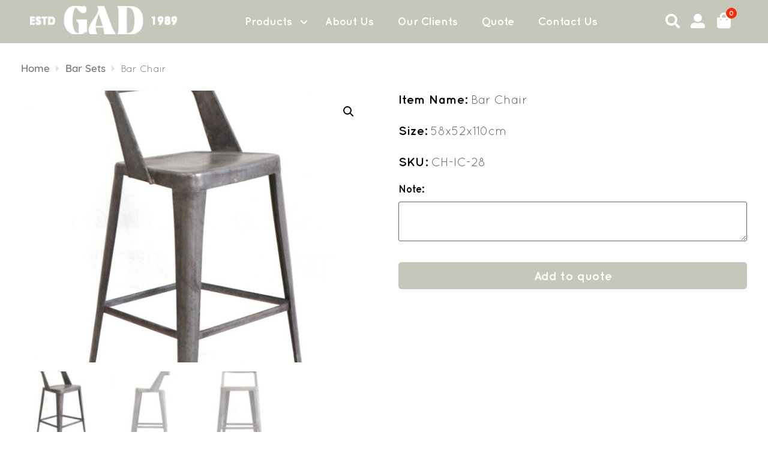

--- FILE ---
content_type: text/html; charset=UTF-8
request_url: https://gadfashions.com/product/bar-chair-4/
body_size: 21017
content:
<!doctype html>
<html lang="en-GB">
<head><meta charset="UTF-8"><script>if(navigator.userAgent.match(/MSIE|Internet Explorer/i)||navigator.userAgent.match(/Trident\/7\..*?rv:11/i)){var href=document.location.href;if(!href.match(/[?&]nowprocket/)){if(href.indexOf("?")==-1){if(href.indexOf("#")==-1){document.location.href=href+"?nowprocket=1"}else{document.location.href=href.replace("#","?nowprocket=1#")}}else{if(href.indexOf("#")==-1){document.location.href=href+"&nowprocket=1"}else{document.location.href=href.replace("#","&nowprocket=1#")}}}}</script><script>class RocketLazyLoadScripts{constructor(){this.triggerEvents=["keydown","mousedown","mousemove","touchmove","touchstart","touchend","wheel"],this.userEventHandler=this._triggerListener.bind(this),this.touchStartHandler=this._onTouchStart.bind(this),this.touchMoveHandler=this._onTouchMove.bind(this),this.touchEndHandler=this._onTouchEnd.bind(this),this.clickHandler=this._onClick.bind(this),this.interceptedClicks=[],window.addEventListener("pageshow",(e=>{this.persisted=e.persisted})),window.addEventListener("DOMContentLoaded",(()=>{this._preconnect3rdParties()})),this.delayedScripts={normal:[],async:[],defer:[]},this.allJQueries=[]}_addUserInteractionListener(e){document.hidden?e._triggerListener():(this.triggerEvents.forEach((t=>window.addEventListener(t,e.userEventHandler,{passive:!0}))),window.addEventListener("touchstart",e.touchStartHandler,{passive:!0}),window.addEventListener("mousedown",e.touchStartHandler),document.addEventListener("visibilitychange",e.userEventHandler))}_removeUserInteractionListener(){this.triggerEvents.forEach((e=>window.removeEventListener(e,this.userEventHandler,{passive:!0}))),document.removeEventListener("visibilitychange",this.userEventHandler)}_onTouchStart(e){"HTML"!==e.target.tagName&&(window.addEventListener("touchend",this.touchEndHandler),window.addEventListener("mouseup",this.touchEndHandler),window.addEventListener("touchmove",this.touchMoveHandler,{passive:!0}),window.addEventListener("mousemove",this.touchMoveHandler),e.target.addEventListener("click",this.clickHandler),this._renameDOMAttribute(e.target,"onclick","rocket-onclick"))}_onTouchMove(e){window.removeEventListener("touchend",this.touchEndHandler),window.removeEventListener("mouseup",this.touchEndHandler),window.removeEventListener("touchmove",this.touchMoveHandler,{passive:!0}),window.removeEventListener("mousemove",this.touchMoveHandler),e.target.removeEventListener("click",this.clickHandler),this._renameDOMAttribute(e.target,"rocket-onclick","onclick")}_onTouchEnd(e){window.removeEventListener("touchend",this.touchEndHandler),window.removeEventListener("mouseup",this.touchEndHandler),window.removeEventListener("touchmove",this.touchMoveHandler,{passive:!0}),window.removeEventListener("mousemove",this.touchMoveHandler)}_onClick(e){e.target.removeEventListener("click",this.clickHandler),this._renameDOMAttribute(e.target,"rocket-onclick","onclick"),this.interceptedClicks.push(e),e.preventDefault(),e.stopPropagation(),e.stopImmediatePropagation()}_replayClicks(){window.removeEventListener("touchstart",this.touchStartHandler,{passive:!0}),window.removeEventListener("mousedown",this.touchStartHandler),this.interceptedClicks.forEach((e=>{e.target.dispatchEvent(new MouseEvent("click",{view:e.view,bubbles:!0,cancelable:!0}))}))}_renameDOMAttribute(e,t,n){e.hasAttribute&&e.hasAttribute(t)&&(event.target.setAttribute(n,event.target.getAttribute(t)),event.target.removeAttribute(t))}_triggerListener(){this._removeUserInteractionListener(this),"loading"===document.readyState?document.addEventListener("DOMContentLoaded",this._loadEverythingNow.bind(this)):this._loadEverythingNow()}_preconnect3rdParties(){let e=[];document.querySelectorAll("script[type=rocketlazyloadscript]").forEach((t=>{if(t.hasAttribute("src")){const n=new URL(t.src).origin;n!==location.origin&&e.push({src:n,crossOrigin:t.crossOrigin||"module"===t.getAttribute("data-rocket-type")})}})),e=[...new Map(e.map((e=>[JSON.stringify(e),e]))).values()],this._batchInjectResourceHints(e,"preconnect")}async _loadEverythingNow(){this.lastBreath=Date.now(),this._delayEventListeners(),this._delayJQueryReady(this),this._handleDocumentWrite(),this._registerAllDelayedScripts(),this._preloadAllScripts(),await this._loadScriptsFromList(this.delayedScripts.normal),await this._loadScriptsFromList(this.delayedScripts.defer),await this._loadScriptsFromList(this.delayedScripts.async);try{await this._triggerDOMContentLoaded(),await this._triggerWindowLoad()}catch(e){}window.dispatchEvent(new Event("rocket-allScriptsLoaded")),this._replayClicks()}_registerAllDelayedScripts(){document.querySelectorAll("script[type=rocketlazyloadscript]").forEach((e=>{e.hasAttribute("src")?e.hasAttribute("async")&&!1!==e.async?this.delayedScripts.async.push(e):e.hasAttribute("defer")&&!1!==e.defer||"module"===e.getAttribute("data-rocket-type")?this.delayedScripts.defer.push(e):this.delayedScripts.normal.push(e):this.delayedScripts.normal.push(e)}))}async _transformScript(e){return await this._littleBreath(),new Promise((t=>{const n=document.createElement("script");[...e.attributes].forEach((e=>{let t=e.nodeName;"type"!==t&&("data-rocket-type"===t&&(t="type"),n.setAttribute(t,e.nodeValue))})),e.hasAttribute("src")?(n.addEventListener("load",t),n.addEventListener("error",t)):(n.text=e.text,t());try{e.parentNode.replaceChild(n,e)}catch(e){t()}}))}async _loadScriptsFromList(e){const t=e.shift();return t?(await this._transformScript(t),this._loadScriptsFromList(e)):Promise.resolve()}_preloadAllScripts(){this._batchInjectResourceHints([...this.delayedScripts.normal,...this.delayedScripts.defer,...this.delayedScripts.async],"preload")}_batchInjectResourceHints(e,t){var n=document.createDocumentFragment();e.forEach((e=>{if(e.src){const i=document.createElement("link");i.href=e.src,i.rel=t,"preconnect"!==t&&(i.as="script"),e.getAttribute&&"module"===e.getAttribute("data-rocket-type")&&(i.crossOrigin=!0),e.crossOrigin&&(i.crossOrigin=e.crossOrigin),n.appendChild(i)}})),document.head.appendChild(n)}_delayEventListeners(){let e={};function t(t,n){!function(t){function n(n){return e[t].eventsToRewrite.indexOf(n)>=0?"rocket-"+n:n}e[t]||(e[t]={originalFunctions:{add:t.addEventListener,remove:t.removeEventListener},eventsToRewrite:[]},t.addEventListener=function(){arguments[0]=n(arguments[0]),e[t].originalFunctions.add.apply(t,arguments)},t.removeEventListener=function(){arguments[0]=n(arguments[0]),e[t].originalFunctions.remove.apply(t,arguments)})}(t),e[t].eventsToRewrite.push(n)}function n(e,t){let n=e[t];Object.defineProperty(e,t,{get:()=>n||function(){},set(i){e["rocket"+t]=n=i}})}t(document,"DOMContentLoaded"),t(window,"DOMContentLoaded"),t(window,"load"),t(window,"pageshow"),t(document,"readystatechange"),n(document,"onreadystatechange"),n(window,"onload"),n(window,"onpageshow")}_delayJQueryReady(e){let t=window.jQuery;Object.defineProperty(window,"jQuery",{get:()=>t,set(n){if(n&&n.fn&&!e.allJQueries.includes(n)){n.fn.ready=n.fn.init.prototype.ready=function(t){e.domReadyFired?t.bind(document)(n):document.addEventListener("rocket-DOMContentLoaded",(()=>t.bind(document)(n)))};const t=n.fn.on;n.fn.on=n.fn.init.prototype.on=function(){if(this[0]===window){function e(e){return e.split(" ").map((e=>"load"===e||0===e.indexOf("load.")?"rocket-jquery-load":e)).join(" ")}"string"==typeof arguments[0]||arguments[0]instanceof String?arguments[0]=e(arguments[0]):"object"==typeof arguments[0]&&Object.keys(arguments[0]).forEach((t=>{delete Object.assign(arguments[0],{[e(t)]:arguments[0][t]})[t]}))}return t.apply(this,arguments),this},e.allJQueries.push(n)}t=n}})}async _triggerDOMContentLoaded(){this.domReadyFired=!0,await this._littleBreath(),document.dispatchEvent(new Event("rocket-DOMContentLoaded")),await this._littleBreath(),window.dispatchEvent(new Event("rocket-DOMContentLoaded")),await this._littleBreath(),document.dispatchEvent(new Event("rocket-readystatechange")),await this._littleBreath(),document.rocketonreadystatechange&&document.rocketonreadystatechange()}async _triggerWindowLoad(){await this._littleBreath(),window.dispatchEvent(new Event("rocket-load")),await this._littleBreath(),window.rocketonload&&window.rocketonload(),await this._littleBreath(),this.allJQueries.forEach((e=>e(window).trigger("rocket-jquery-load"))),await this._littleBreath();const e=new Event("rocket-pageshow");e.persisted=this.persisted,window.dispatchEvent(e),await this._littleBreath(),window.rocketonpageshow&&window.rocketonpageshow({persisted:this.persisted})}_handleDocumentWrite(){const e=new Map;document.write=document.writeln=function(t){const n=document.currentScript,i=document.createRange(),r=n.parentElement;let o=e.get(n);void 0===o&&(o=n.nextSibling,e.set(n,o));const s=document.createDocumentFragment();i.setStart(s,0),s.appendChild(i.createContextualFragment(t)),r.insertBefore(s,o)}}async _littleBreath(){Date.now()-this.lastBreath>45&&(await this._requestAnimFrame(),this.lastBreath=Date.now())}async _requestAnimFrame(){return document.hidden?new Promise((e=>setTimeout(e))):new Promise((e=>requestAnimationFrame(e)))}static run(){const e=new RocketLazyLoadScripts;e._addUserInteractionListener(e)}}RocketLazyLoadScripts.run();</script>
	
		<meta name="viewport" content="width=device-width, initial-scale=1">
	<link rel="profile" href="https://gmpg.org/xfn/11">
	<link rel="manifest" href="https://gadfashions.com/wp-content/themes/hello-elementor-child/manifest.json">
	<title>Bar Chair &#8211; Gad Fashions</title>



	<script type="rocketlazyloadscript" data-rocket-type="text/javascript">



	localStorage.setItem("access", "no");



	</script>



	<meta name='robots' content='max-image-preview:large' />

<link rel="alternate" type="application/rss+xml" title="Gad Fashions &raquo; Feed" href="https://gadfashions.com/feed/" />
<link rel="alternate" type="application/rss+xml" title="Gad Fashions &raquo; Comments Feed" href="https://gadfashions.com/comments/feed/" />
<link rel="alternate" title="oEmbed (JSON)" type="application/json+oembed" href="https://gadfashions.com/wp-json/oembed/1.0/embed?url=https%3A%2F%2Fgadfashions.com%2Fproduct%2Fbar-chair-4%2F" />
<link rel="alternate" title="oEmbed (XML)" type="text/xml+oembed" href="https://gadfashions.com/wp-json/oembed/1.0/embed?url=https%3A%2F%2Fgadfashions.com%2Fproduct%2Fbar-chair-4%2F&#038;format=xml" />
<style id='wp-img-auto-sizes-contain-inline-css'>
img:is([sizes=auto i],[sizes^="auto," i]){contain-intrinsic-size:3000px 1500px}
/*# sourceURL=wp-img-auto-sizes-contain-inline-css */
</style>
<style id='wp-emoji-styles-inline-css'>

	img.wp-smiley, img.emoji {
		display: inline !important;
		border: none !important;
		box-shadow: none !important;
		height: 1em !important;
		width: 1em !important;
		margin: 0 0.07em !important;
		vertical-align: -0.1em !important;
		background: none !important;
		padding: 0 !important;
	}
/*# sourceURL=wp-emoji-styles-inline-css */
</style>
<style id='wp-block-library-inline-css'>
:root{--wp-block-synced-color:#7a00df;--wp-block-synced-color--rgb:122,0,223;--wp-bound-block-color:var(--wp-block-synced-color);--wp-editor-canvas-background:#ddd;--wp-admin-theme-color:#007cba;--wp-admin-theme-color--rgb:0,124,186;--wp-admin-theme-color-darker-10:#006ba1;--wp-admin-theme-color-darker-10--rgb:0,107,160.5;--wp-admin-theme-color-darker-20:#005a87;--wp-admin-theme-color-darker-20--rgb:0,90,135;--wp-admin-border-width-focus:2px}@media (min-resolution:192dpi){:root{--wp-admin-border-width-focus:1.5px}}.wp-element-button{cursor:pointer}:root .has-very-light-gray-background-color{background-color:#eee}:root .has-very-dark-gray-background-color{background-color:#313131}:root .has-very-light-gray-color{color:#eee}:root .has-very-dark-gray-color{color:#313131}:root .has-vivid-green-cyan-to-vivid-cyan-blue-gradient-background{background:linear-gradient(135deg,#00d084,#0693e3)}:root .has-purple-crush-gradient-background{background:linear-gradient(135deg,#34e2e4,#4721fb 50%,#ab1dfe)}:root .has-hazy-dawn-gradient-background{background:linear-gradient(135deg,#faaca8,#dad0ec)}:root .has-subdued-olive-gradient-background{background:linear-gradient(135deg,#fafae1,#67a671)}:root .has-atomic-cream-gradient-background{background:linear-gradient(135deg,#fdd79a,#004a59)}:root .has-nightshade-gradient-background{background:linear-gradient(135deg,#330968,#31cdcf)}:root .has-midnight-gradient-background{background:linear-gradient(135deg,#020381,#2874fc)}:root{--wp--preset--font-size--normal:16px;--wp--preset--font-size--huge:42px}.has-regular-font-size{font-size:1em}.has-larger-font-size{font-size:2.625em}.has-normal-font-size{font-size:var(--wp--preset--font-size--normal)}.has-huge-font-size{font-size:var(--wp--preset--font-size--huge)}.has-text-align-center{text-align:center}.has-text-align-left{text-align:left}.has-text-align-right{text-align:right}.has-fit-text{white-space:nowrap!important}#end-resizable-editor-section{display:none}.aligncenter{clear:both}.items-justified-left{justify-content:flex-start}.items-justified-center{justify-content:center}.items-justified-right{justify-content:flex-end}.items-justified-space-between{justify-content:space-between}.screen-reader-text{border:0;clip-path:inset(50%);height:1px;margin:-1px;overflow:hidden;padding:0;position:absolute;width:1px;word-wrap:normal!important}.screen-reader-text:focus{background-color:#ddd;clip-path:none;color:#444;display:block;font-size:1em;height:auto;left:5px;line-height:normal;padding:15px 23px 14px;text-decoration:none;top:5px;width:auto;z-index:100000}html :where(.has-border-color){border-style:solid}html :where([style*=border-top-color]){border-top-style:solid}html :where([style*=border-right-color]){border-right-style:solid}html :where([style*=border-bottom-color]){border-bottom-style:solid}html :where([style*=border-left-color]){border-left-style:solid}html :where([style*=border-width]){border-style:solid}html :where([style*=border-top-width]){border-top-style:solid}html :where([style*=border-right-width]){border-right-style:solid}html :where([style*=border-bottom-width]){border-bottom-style:solid}html :where([style*=border-left-width]){border-left-style:solid}html :where(img[class*=wp-image-]){height:auto;max-width:100%}:where(figure){margin:0 0 1em}html :where(.is-position-sticky){--wp-admin--admin-bar--position-offset:var(--wp-admin--admin-bar--height,0px)}@media screen and (max-width:600px){html :where(.is-position-sticky){--wp-admin--admin-bar--position-offset:0px}}

/*# sourceURL=wp-block-library-inline-css */
</style><style id='global-styles-inline-css'>
:root{--wp--preset--aspect-ratio--square: 1;--wp--preset--aspect-ratio--4-3: 4/3;--wp--preset--aspect-ratio--3-4: 3/4;--wp--preset--aspect-ratio--3-2: 3/2;--wp--preset--aspect-ratio--2-3: 2/3;--wp--preset--aspect-ratio--16-9: 16/9;--wp--preset--aspect-ratio--9-16: 9/16;--wp--preset--color--black: #000000;--wp--preset--color--cyan-bluish-gray: #abb8c3;--wp--preset--color--white: #ffffff;--wp--preset--color--pale-pink: #f78da7;--wp--preset--color--vivid-red: #cf2e2e;--wp--preset--color--luminous-vivid-orange: #ff6900;--wp--preset--color--luminous-vivid-amber: #fcb900;--wp--preset--color--light-green-cyan: #7bdcb5;--wp--preset--color--vivid-green-cyan: #00d084;--wp--preset--color--pale-cyan-blue: #8ed1fc;--wp--preset--color--vivid-cyan-blue: #0693e3;--wp--preset--color--vivid-purple: #9b51e0;--wp--preset--gradient--vivid-cyan-blue-to-vivid-purple: linear-gradient(135deg,rgb(6,147,227) 0%,rgb(155,81,224) 100%);--wp--preset--gradient--light-green-cyan-to-vivid-green-cyan: linear-gradient(135deg,rgb(122,220,180) 0%,rgb(0,208,130) 100%);--wp--preset--gradient--luminous-vivid-amber-to-luminous-vivid-orange: linear-gradient(135deg,rgb(252,185,0) 0%,rgb(255,105,0) 100%);--wp--preset--gradient--luminous-vivid-orange-to-vivid-red: linear-gradient(135deg,rgb(255,105,0) 0%,rgb(207,46,46) 100%);--wp--preset--gradient--very-light-gray-to-cyan-bluish-gray: linear-gradient(135deg,rgb(238,238,238) 0%,rgb(169,184,195) 100%);--wp--preset--gradient--cool-to-warm-spectrum: linear-gradient(135deg,rgb(74,234,220) 0%,rgb(151,120,209) 20%,rgb(207,42,186) 40%,rgb(238,44,130) 60%,rgb(251,105,98) 80%,rgb(254,248,76) 100%);--wp--preset--gradient--blush-light-purple: linear-gradient(135deg,rgb(255,206,236) 0%,rgb(152,150,240) 100%);--wp--preset--gradient--blush-bordeaux: linear-gradient(135deg,rgb(254,205,165) 0%,rgb(254,45,45) 50%,rgb(107,0,62) 100%);--wp--preset--gradient--luminous-dusk: linear-gradient(135deg,rgb(255,203,112) 0%,rgb(199,81,192) 50%,rgb(65,88,208) 100%);--wp--preset--gradient--pale-ocean: linear-gradient(135deg,rgb(255,245,203) 0%,rgb(182,227,212) 50%,rgb(51,167,181) 100%);--wp--preset--gradient--electric-grass: linear-gradient(135deg,rgb(202,248,128) 0%,rgb(113,206,126) 100%);--wp--preset--gradient--midnight: linear-gradient(135deg,rgb(2,3,129) 0%,rgb(40,116,252) 100%);--wp--preset--font-size--small: 13px;--wp--preset--font-size--medium: 20px;--wp--preset--font-size--large: 36px;--wp--preset--font-size--x-large: 42px;--wp--preset--spacing--20: 0.44rem;--wp--preset--spacing--30: 0.67rem;--wp--preset--spacing--40: 1rem;--wp--preset--spacing--50: 1.5rem;--wp--preset--spacing--60: 2.25rem;--wp--preset--spacing--70: 3.38rem;--wp--preset--spacing--80: 5.06rem;--wp--preset--shadow--natural: 6px 6px 9px rgba(0, 0, 0, 0.2);--wp--preset--shadow--deep: 12px 12px 50px rgba(0, 0, 0, 0.4);--wp--preset--shadow--sharp: 6px 6px 0px rgba(0, 0, 0, 0.2);--wp--preset--shadow--outlined: 6px 6px 0px -3px rgb(255, 255, 255), 6px 6px rgb(0, 0, 0);--wp--preset--shadow--crisp: 6px 6px 0px rgb(0, 0, 0);}:where(.is-layout-flex){gap: 0.5em;}:where(.is-layout-grid){gap: 0.5em;}body .is-layout-flex{display: flex;}.is-layout-flex{flex-wrap: wrap;align-items: center;}.is-layout-flex > :is(*, div){margin: 0;}body .is-layout-grid{display: grid;}.is-layout-grid > :is(*, div){margin: 0;}:where(.wp-block-columns.is-layout-flex){gap: 2em;}:where(.wp-block-columns.is-layout-grid){gap: 2em;}:where(.wp-block-post-template.is-layout-flex){gap: 1.25em;}:where(.wp-block-post-template.is-layout-grid){gap: 1.25em;}.has-black-color{color: var(--wp--preset--color--black) !important;}.has-cyan-bluish-gray-color{color: var(--wp--preset--color--cyan-bluish-gray) !important;}.has-white-color{color: var(--wp--preset--color--white) !important;}.has-pale-pink-color{color: var(--wp--preset--color--pale-pink) !important;}.has-vivid-red-color{color: var(--wp--preset--color--vivid-red) !important;}.has-luminous-vivid-orange-color{color: var(--wp--preset--color--luminous-vivid-orange) !important;}.has-luminous-vivid-amber-color{color: var(--wp--preset--color--luminous-vivid-amber) !important;}.has-light-green-cyan-color{color: var(--wp--preset--color--light-green-cyan) !important;}.has-vivid-green-cyan-color{color: var(--wp--preset--color--vivid-green-cyan) !important;}.has-pale-cyan-blue-color{color: var(--wp--preset--color--pale-cyan-blue) !important;}.has-vivid-cyan-blue-color{color: var(--wp--preset--color--vivid-cyan-blue) !important;}.has-vivid-purple-color{color: var(--wp--preset--color--vivid-purple) !important;}.has-black-background-color{background-color: var(--wp--preset--color--black) !important;}.has-cyan-bluish-gray-background-color{background-color: var(--wp--preset--color--cyan-bluish-gray) !important;}.has-white-background-color{background-color: var(--wp--preset--color--white) !important;}.has-pale-pink-background-color{background-color: var(--wp--preset--color--pale-pink) !important;}.has-vivid-red-background-color{background-color: var(--wp--preset--color--vivid-red) !important;}.has-luminous-vivid-orange-background-color{background-color: var(--wp--preset--color--luminous-vivid-orange) !important;}.has-luminous-vivid-amber-background-color{background-color: var(--wp--preset--color--luminous-vivid-amber) !important;}.has-light-green-cyan-background-color{background-color: var(--wp--preset--color--light-green-cyan) !important;}.has-vivid-green-cyan-background-color{background-color: var(--wp--preset--color--vivid-green-cyan) !important;}.has-pale-cyan-blue-background-color{background-color: var(--wp--preset--color--pale-cyan-blue) !important;}.has-vivid-cyan-blue-background-color{background-color: var(--wp--preset--color--vivid-cyan-blue) !important;}.has-vivid-purple-background-color{background-color: var(--wp--preset--color--vivid-purple) !important;}.has-black-border-color{border-color: var(--wp--preset--color--black) !important;}.has-cyan-bluish-gray-border-color{border-color: var(--wp--preset--color--cyan-bluish-gray) !important;}.has-white-border-color{border-color: var(--wp--preset--color--white) !important;}.has-pale-pink-border-color{border-color: var(--wp--preset--color--pale-pink) !important;}.has-vivid-red-border-color{border-color: var(--wp--preset--color--vivid-red) !important;}.has-luminous-vivid-orange-border-color{border-color: var(--wp--preset--color--luminous-vivid-orange) !important;}.has-luminous-vivid-amber-border-color{border-color: var(--wp--preset--color--luminous-vivid-amber) !important;}.has-light-green-cyan-border-color{border-color: var(--wp--preset--color--light-green-cyan) !important;}.has-vivid-green-cyan-border-color{border-color: var(--wp--preset--color--vivid-green-cyan) !important;}.has-pale-cyan-blue-border-color{border-color: var(--wp--preset--color--pale-cyan-blue) !important;}.has-vivid-cyan-blue-border-color{border-color: var(--wp--preset--color--vivid-cyan-blue) !important;}.has-vivid-purple-border-color{border-color: var(--wp--preset--color--vivid-purple) !important;}.has-vivid-cyan-blue-to-vivid-purple-gradient-background{background: var(--wp--preset--gradient--vivid-cyan-blue-to-vivid-purple) !important;}.has-light-green-cyan-to-vivid-green-cyan-gradient-background{background: var(--wp--preset--gradient--light-green-cyan-to-vivid-green-cyan) !important;}.has-luminous-vivid-amber-to-luminous-vivid-orange-gradient-background{background: var(--wp--preset--gradient--luminous-vivid-amber-to-luminous-vivid-orange) !important;}.has-luminous-vivid-orange-to-vivid-red-gradient-background{background: var(--wp--preset--gradient--luminous-vivid-orange-to-vivid-red) !important;}.has-very-light-gray-to-cyan-bluish-gray-gradient-background{background: var(--wp--preset--gradient--very-light-gray-to-cyan-bluish-gray) !important;}.has-cool-to-warm-spectrum-gradient-background{background: var(--wp--preset--gradient--cool-to-warm-spectrum) !important;}.has-blush-light-purple-gradient-background{background: var(--wp--preset--gradient--blush-light-purple) !important;}.has-blush-bordeaux-gradient-background{background: var(--wp--preset--gradient--blush-bordeaux) !important;}.has-luminous-dusk-gradient-background{background: var(--wp--preset--gradient--luminous-dusk) !important;}.has-pale-ocean-gradient-background{background: var(--wp--preset--gradient--pale-ocean) !important;}.has-electric-grass-gradient-background{background: var(--wp--preset--gradient--electric-grass) !important;}.has-midnight-gradient-background{background: var(--wp--preset--gradient--midnight) !important;}.has-small-font-size{font-size: var(--wp--preset--font-size--small) !important;}.has-medium-font-size{font-size: var(--wp--preset--font-size--medium) !important;}.has-large-font-size{font-size: var(--wp--preset--font-size--large) !important;}.has-x-large-font-size{font-size: var(--wp--preset--font-size--x-large) !important;}
/*# sourceURL=global-styles-inline-css */
</style>

<style id='classic-theme-styles-inline-css'>
/*! This file is auto-generated */
.wp-block-button__link{color:#fff;background-color:#32373c;border-radius:9999px;box-shadow:none;text-decoration:none;padding:calc(.667em + 2px) calc(1.333em + 2px);font-size:1.125em}.wp-block-file__button{background:#32373c;color:#fff;text-decoration:none}
/*# sourceURL=/wp-includes/css/classic-themes.min.css */
</style>
<link data-minify="1" rel='stylesheet' id='gsp-custom-style-css' href='https://gadfashions.com/wp-content/cache/min/1/wp-content/plugins/audio-editor-recorder/assets/css/custom_style.css?ver=1678786727' media='all' />
<link rel='stylesheet' id='photoswipe-css' href='https://gadfashions.com/wp-content/plugins/woocommerce/assets/css/photoswipe/photoswipe.min.css?ver=6.9.3' media='all' />
<link rel='stylesheet' id='photoswipe-default-skin-css' href='https://gadfashions.com/wp-content/plugins/woocommerce/assets/css/photoswipe/default-skin/default-skin.min.css?ver=6.9.3' media='all' />
<link data-minify="1" rel='stylesheet' id='woocommerce-layout-css' href='https://gadfashions.com/wp-content/cache/min/1/wp-content/plugins/woocommerce/assets/css/woocommerce-layout.css?ver=1678786727' media='all' />
<link data-minify="1" rel='stylesheet' id='woocommerce-smallscreen-css' href='https://gadfashions.com/wp-content/cache/min/1/wp-content/plugins/woocommerce/assets/css/woocommerce-smallscreen.css?ver=1678786727' media='only screen and (max-width: 768px)' />
<link data-minify="1" rel='stylesheet' id='woocommerce-general-css' href='https://gadfashions.com/wp-content/cache/min/1/wp-content/plugins/woocommerce/assets/css/woocommerce.css?ver=1678786727' media='all' />
<style id='woocommerce-inline-inline-css'>
.woocommerce form .form-row .required { visibility: visible; }
/*# sourceURL=woocommerce-inline-inline-css */
</style>
<link rel='stylesheet' id='hello-elementor-css' href='https://gadfashions.com/wp-content/themes/hello-elementor/style.min.css?ver=2.6.1' media='all' />
<link rel='stylesheet' id='hello-elementor-theme-style-css' href='https://gadfashions.com/wp-content/themes/hello-elementor/theme.min.css?ver=2.6.1' media='all' />
<link data-minify="1" rel='stylesheet' id='yith_ywraq_frontend-css' href='https://gadfashions.com/wp-content/cache/min/1/wp-content/plugins/yith-woocommerce-request-a-quote-premium/assets/css/ywraq-frontend.css?ver=1678786727' media='all' />
<style id='yith_ywraq_frontend-inline-css'>
.woocommerce .add-request-quote-button.button, .woocommerce .add-request-quote-button-addons.button, .yith-wceop-ywraq-button-wrapper .add-request-quote-button.button, .yith-wceop-ywraq-button-wrapper .add-request-quote-button-addons.button{
    background-color: rgb(199,198,187)!important;
    color: #ffffff!important;
}
.woocommerce .add-request-quote-button.button:hover,  .woocommerce .add-request-quote-button-addons.button:hover,.yith-wceop-ywraq-button-wrapper .add-request-quote-button.button:hover,  .yith-wceop-ywraq-button-wrapper .add-request-quote-button-addons.button:hover{
    background-color: rgb(171,158,141)!important;
    color: #ffffff!important;
}

#ywraq_checkout_quote.button{
	background: rgb(199,198,187);
    color: #ffffff;
    border: 1px solid #ffffff;
}

#ywraq_checkout_quote.button:hover{
	background: rgb(171,158,141);
    color: #ffffff;
    border: 1px solid #ffffff;
}
.woocommerce.single-product button.single_add_to_cart_button.button {margin-right: 5px;}
	.woocommerce.single-product .product .yith-ywraq-add-to-quote {display: inline-block; vertical-align: middle;margin-top: 5px;}
	
.cart button.single_add_to_cart_button, .cart a.single_add_to_cart_button{
	                 display:none!important;
	                }
/*# sourceURL=yith_ywraq_frontend-inline-css */
</style>
<link data-minify="1" rel='stylesheet' id='hello-elementor-child-style-css' href='https://gadfashions.com/wp-content/cache/min/1/wp-content/themes/hello-elementor-child/style.css?ver=1678786727' media='all' />
<link rel='stylesheet' id='hello-elementor-child-fontawesome-css' href='https://gadfashions.com/wp-content/themes/hello-elementor-child/assets/css/fontawesome.min.css?ver=6.9' media='all' />
<link data-minify="1" rel='stylesheet' id='hello-elementor-child-brands-css' href='https://gadfashions.com/wp-content/cache/min/1/wp-content/themes/hello-elementor-child/assets/css/brands.min.css?ver=1678786727' media='all' />
<link data-minify="1" rel='stylesheet' id='hello-elementor-child-solid-css' href='https://gadfashions.com/wp-content/cache/min/1/wp-content/themes/hello-elementor-child/assets/css/solid.min.css?ver=1678786727' media='all' />
<link data-minify="1" rel='stylesheet' id='hello-elementor-single-product-css' href='https://gadfashions.com/wp-content/cache/min/1/wp-content/themes/hello-elementor-child/assets/css/single-product.css?ver=1678786873' media='all' />
<link data-minify="1" rel='stylesheet' id='hello-elementor-custom-css-css' href='https://gadfashions.com/wp-content/cache/min/1/wp-content/themes/hello-elementor-child/assets/css/custom.css?ver=1678786727' media='all' />
<link data-minify="1" rel='stylesheet' id='hello-elementor-swiper-bundle-css-css' href='https://gadfashions.com/wp-content/cache/min/1/wp-content/themes/hello-elementor-child/assets/css/swiper-bundle-min.css?ver=1678786727' media='all' />
<script src="https://gadfashions.com/wp-includes/js/jquery/jquery.min.js?ver=3.7.1" id="jquery-core-js" defer></script>
<script type="rocketlazyloadscript" src="https://gadfashions.com/wp-includes/js/jquery/jquery-migrate.min.js?ver=3.4.1" id="jquery-migrate-js" defer></script>
<script id="ajax-script-js-extra">
var ajax_object = {"ajax_url":"https://gadfashions.com/wp-admin/admin-ajax.php","we_value":"1234"};
//# sourceURL=ajax-script-js-extra
</script>
<script type="rocketlazyloadscript" data-minify="1" src="https://gadfashions.com/wp-content/cache/min/1/wp-content/plugins/audio-editor-recorder/assets/js/gsp_audio_ajax.js?ver=1678786727" id="ajax-script-js" defer></script>
<script type="rocketlazyloadscript" data-minify="1" src="https://gadfashions.com/wp-content/cache/min/1/wp-content/themes/hello-elementor-child/assets/js/swiper.js?ver=1678786727" id="swiper-script-js" defer></script>
<link rel="https://api.w.org/" href="https://gadfashions.com/wp-json/" /><link rel="alternate" title="JSON" type="application/json" href="https://gadfashions.com/wp-json/wp/v2/product/4272" /><link rel="EditURI" type="application/rsd+xml" title="RSD" href="https://gadfashions.com/xmlrpc.php?rsd" />
<meta name="generator" content="WordPress 6.9" />
<meta name="generator" content="WooCommerce 6.9.3" />
<link rel="canonical" href="https://gadfashions.com/product/bar-chair-4/" />
<link rel='shortlink' href='https://gadfashions.com/?p=4272' />
<input type="hidden" id="home_url" data-href="https://gadfashions.com">	<noscript><style>.woocommerce-product-gallery{ opacity: 1 !important; }</style></noscript>
	      <meta name="onesignal" content="wordpress-plugin"/>
            <script type="rocketlazyloadscript">

      window.OneSignal = window.OneSignal || [];

      OneSignal.push( function() {
        OneSignal.SERVICE_WORKER_UPDATER_PATH = 'OneSignalSDKUpdaterWorker.js';
                      OneSignal.SERVICE_WORKER_PATH = 'OneSignalSDKWorker.js';
                      OneSignal.SERVICE_WORKER_PARAM = { scope: '/wp-content/plugins/onesignal-free-web-push-notifications/sdk_files/push/onesignal/' };
        OneSignal.setDefaultNotificationUrl("https://gadfashions.com");
        var oneSignal_options = {};
        window._oneSignalInitOptions = oneSignal_options;

        oneSignal_options['wordpress'] = true;
oneSignal_options['appId'] = '6b2307b2-f1ed-40c3-81b8-e3827f202ad0';
oneSignal_options['allowLocalhostAsSecureOrigin'] = true;
oneSignal_options['welcomeNotification'] = { };
oneSignal_options['welcomeNotification']['title'] = "Welcome to Gad Fashions";
oneSignal_options['welcomeNotification']['message'] = "thanks for subscribing";
oneSignal_options['welcomeNotification']['url'] = "https://gadfashions.com/shop";
oneSignal_options['path'] = "https://gadfashions.com/wp-content/plugins/onesignal-free-web-push-notifications/sdk_files/";
oneSignal_options['safari_web_id'] = "web.onesignal.auto.30b8db8e-86b1-4367-8886-055d3d362718";
oneSignal_options['promptOptions'] = { };
oneSignal_options['promptOptions']['actionMessage'] = "We'd like to send you push notifications. You can unsubscribe at any time.";
oneSignal_options['promptOptions']['exampleNotificationTitleDesktop'] = "This is an example notification";
oneSignal_options['promptOptions']['exampleNotificationMessageDesktop'] = "Notifications will appear on your desktop";
oneSignal_options['promptOptions']['exampleNotificationTitleMobile'] = "Example notification";
oneSignal_options['promptOptions']['exampleNotificationMessageMobile'] = "Notifications will appear on your desktop";
oneSignal_options['promptOptions']['exampleNotificationCaption'] = "(you can unsubscribe anytime)";
oneSignal_options['promptOptions']['acceptButtonText'] = "Allow";
oneSignal_options['promptOptions']['cancelButtonText'] = "NO THANKS";
oneSignal_options['promptOptions']['siteName'] = "https://gadfashions.com/";
oneSignal_options['promptOptions']['autoAcceptTitle'] = "Click Allow";
                OneSignal.init(window._oneSignalInitOptions);
                      });

      function documentInitOneSignal() {
        var oneSignal_elements = document.getElementsByClassName("OneSignal-prompt");

        var oneSignalLinkClickHandler = function(event) { OneSignal.push(['registerForPushNotifications']); event.preventDefault(); };        for(var i = 0; i < oneSignal_elements.length; i++)
          oneSignal_elements[i].addEventListener('click', oneSignalLinkClickHandler, false);
      }

      if (document.readyState === 'complete') {
           documentInitOneSignal();
      }
      else {
           window.addEventListener("load", function(event){
               documentInitOneSignal();
          });
      }
    </script>
<link rel="icon" href="https://gadfashions.com/wp-content/uploads/2022/03/gadlogo-whiter-1-1.png" sizes="32x32" />
<link rel="icon" href="https://gadfashions.com/wp-content/uploads/2022/03/gadlogo-whiter-1-1.png" sizes="192x192" />
<link rel="apple-touch-icon" href="https://gadfashions.com/wp-content/uploads/2022/03/gadlogo-whiter-1-1.png" />
<meta name="msapplication-TileImage" content="https://gadfashions.com/wp-content/uploads/2022/03/gadlogo-whiter-1-1.png" />
<noscript><style id="rocket-lazyload-nojs-css">.rll-youtube-player, [data-lazy-src]{display:none !important;}</style></noscript></head>
<body class="wp-singular product-template-default single single-product postid-4272 wp-custom-logo wp-theme-hello-elementor wp-child-theme-hello-elementor-child theme-hello-elementor woocommerce woocommerce-page woocommerce-no-js gf-not-login">


<a class="skip-link screen-reader-text" href="#content">
	Skip to content</a>
<header id="site-header" class="site-header dynamic-header gf-header" role="banner">
	<div class="header-inner">
		<div class="header-col site-branding">
			<a href="https://gadfashions.com/" class="custom-logo-link" rel="home"><img width="353" height="67" src="data:image/svg+xml,%3Csvg%20xmlns='http://www.w3.org/2000/svg'%20viewBox='0%200%20353%2067'%3E%3C/svg%3E" class="custom-logo" alt="gadlogo-whiter" decoding="async" data-lazy-src="https://gadfashions.com/wp-content/uploads/2022/03/gadlogo-whiter.svg" /><noscript><img width="353" height="67" src="https://gadfashions.com/wp-content/uploads/2022/03/gadlogo-whiter.svg" class="custom-logo" alt="gadlogo-whiter" decoding="async" /></noscript></a>		</div>
		<div class="header-col nav-menu-desktop">
							<nav class="site-navigation" role="navigation">
					<div class="menu-main-menu-container"><ul id="menu-main-menu" class="menu"><li id="menu-item-30" class="menu-item menu-item-type-custom menu-item-object-custom menu-item-has-children menu-item-30"><a href="#">Products</a>
<ul class="sub-menu">
	<li id="menu-item-7244" class="menu-item menu-item-type-custom menu-item-object-custom menu-item-7244"><a href="https://gadfashions.com/product-category/apron/">Apron</a></li>
	<li id="menu-item-7245" class="menu-item menu-item-type-custom menu-item-object-custom menu-item-7245"><a href="https://gadfashions.com/product-category/bags/">Bags</a></li>
	<li id="menu-item-7246" class="menu-item menu-item-type-custom menu-item-object-custom menu-item-7246"><a href="https://gadfashions.com/product-category/bar-sets/">Bar Sets</a></li>
	<li id="menu-item-7257" class="menu-item menu-item-type-custom menu-item-object-custom menu-item-7257"><a href="https://gadfashions.com/product-category/bed-linen/">Bed Linen</a></li>
	<li id="menu-item-7247" class="menu-item menu-item-type-custom menu-item-object-custom menu-item-7247"><a href="https://gadfashions.com/product-category/chairs/">Chairs</a></li>
	<li id="menu-item-7248" class="menu-item menu-item-type-custom menu-item-object-custom menu-item-7248"><a href="https://gadfashions.com/product-category/curtains/">Curtains</a></li>
	<li id="menu-item-7254" class="menu-item menu-item-type-custom menu-item-object-custom menu-item-7254"><a href="https://gadfashions.com/product-category/cushion-cover/">Cushion Cover</a></li>
	<li id="menu-item-7255" class="menu-item menu-item-type-custom menu-item-object-custom menu-item-7255"><a href="https://gadfashions.com/product-category/duvet-cover/">Duvet Cover</a></li>
	<li id="menu-item-7256" class="menu-item menu-item-type-custom menu-item-object-custom menu-item-7256"><a href="https://gadfashions.com/product-category/kitchen-towel/">Kitchen Towel</a></li>
	<li id="menu-item-7258" class="menu-item menu-item-type-custom menu-item-object-custom menu-item-7258"><a href="https://gadfashions.com/product-category/linen-table/">Linen Table</a></li>
	<li id="menu-item-7259" class="menu-item menu-item-type-custom menu-item-object-custom menu-item-7259"><a href="https://gadfashions.com/product-category/pouf/">Pouf</a></li>
	<li id="menu-item-7260" class="menu-item menu-item-type-custom menu-item-object-custom menu-item-7260"><a href="https://gadfashions.com/product-category/quilt/">Quilt</a></li>
	<li id="menu-item-7261" class="menu-item menu-item-type-custom menu-item-object-custom menu-item-7261"><a href="https://gadfashions.com/product-category/rugs/">Rugs</a></li>
	<li id="menu-item-7262" class="menu-item menu-item-type-custom menu-item-object-custom menu-item-7262"><a href="https://gadfashions.com/product-category/tables/">Tables</a></li>
	<li id="menu-item-7263" class="menu-item menu-item-type-custom menu-item-object-custom menu-item-7263"><a href="https://gadfashions.com/product-category/throws/">Throws</a></li>
</ul>
</li>
<li id="menu-item-7748" class="menu-item menu-item-type-post_type menu-item-object-page menu-item-7748"><a href="https://gadfashions.com/about-us/">About Us</a></li>
<li id="menu-item-7687" class="menu-item menu-item-type-post_type menu-item-object-page menu-item-7687"><a href="https://gadfashions.com/our-clients/">Our Clients</a></li>
<li id="menu-item-12913" class="menu-item menu-item-type-post_type menu-item-object-page menu-item-12913"><a href="https://gadfashions.com/request-quote/">Quote</a></li>
<li id="menu-item-7688" class="menu-item menu-item-type-post_type menu-item-object-page menu-item-7688"><a href="https://gadfashions.com/contact-us/">Contact Us</a></li>
</ul></div>				</nav>
					</div>
		<div class="header-col gf-other-icons-wrap">
			<div class="gf-other-icons">
				<div class="gf-search-form">
					<form class="search-form" role="search" action="https://gadfashions.com" method="get">
						<div class="search-form__toggle">
							<i aria-hidden="true" class="fas fa-search"></i>
						</div>
						<div class="search-form__container">
							<input placeholder="Search..." class="search-form__input" type="search" name="s" title="Search" value="">
								<div class="dialog-lightbox-close-button dialog-close-button">
									<i aria-hidden="true" class="fas fa-times"></i>
								</div>
						</div>
					</form>
				</div>
				<div class="gf-user-account">
					<a class="user-icon" href="https://gadfashions.com/my-account/">
						<i aria-hidden="true" class="fas fa-user-alt"></i>			
					</a>
				</div>
				<div class="gf-mini-widget-quote-list">
					<div class="widget woocommerce widget_ywraq_mini_list_quote"><div class="yith-ywraq-list-widget-wrapper" data-instance="title=Quote+List&amp;item_name=item&amp;item_plural_name=items&amp;show_thumbnail=1&amp;show_price=1&amp;show_quantity=1&amp;show_variations=1&amp;show_title_inside=1&amp;button_label=View+list&amp;args%5Btitle%5D=Quote+List&amp;args%5Bitem_name%5D=item&amp;args%5Bitem_plural_name%5D=items&amp;args%5Bshow_thumbnail%5D=1&amp;args%5Bshow_price%5D=1&amp;args%5Bshow_quantity%5D=1&amp;args%5Bshow_variations%5D=1&amp;args%5Bshow_title_inside%5D=0&amp;args%5Bbutton_label%5D=View+list&amp;widget_type=mini">
<div class="raq-info empty-raq">
	<a class="raq_label"  href="https://gadfashions.com/request-quote/">
					<span class="raq-tip-counter">
					<span class="ywraq-quote-icon-icon_quote"></span><span class="raq-items-number">0</span>
				</span>
			</a>
</div>
<div class="yith-ywraq-list-wrapper">
	<div class="close">X</div>
	<div class="yith-ywraq-list-content">
				<ul class="yith-ywraq-list">
							<li class="no-product">No products in the list</li>
					</ul>
			</div>
</div>

</div></div>				</div>
				
					<div class="gf-scanner">
											</div>				
			</div>
			<div class="nav-menu-mobile">
									<div class="site-navigation-toggle-holder">
						<div class="site-navigation-toggle">
							<i class="fas fa-bars"></i>
						</div>
					</div>
					<nav class="site-navigation-dropdown" role="navigation">
						<div class="menu-main-menu-container"><ul id="menu-main-menu" class="menu"><li id="menu-item-30" class="menu-item menu-item-type-custom menu-item-object-custom menu-item-has-children menu-item-30"><a href="#">Products</a>
<ul class="sub-menu">
	<li id="menu-item-7244" class="menu-item menu-item-type-custom menu-item-object-custom menu-item-7244"><a href="https://gadfashions.com/product-category/apron/">Apron</a></li>
	<li id="menu-item-7245" class="menu-item menu-item-type-custom menu-item-object-custom menu-item-7245"><a href="https://gadfashions.com/product-category/bags/">Bags</a></li>
	<li id="menu-item-7246" class="menu-item menu-item-type-custom menu-item-object-custom menu-item-7246"><a href="https://gadfashions.com/product-category/bar-sets/">Bar Sets</a></li>
	<li id="menu-item-7257" class="menu-item menu-item-type-custom menu-item-object-custom menu-item-7257"><a href="https://gadfashions.com/product-category/bed-linen/">Bed Linen</a></li>
	<li id="menu-item-7247" class="menu-item menu-item-type-custom menu-item-object-custom menu-item-7247"><a href="https://gadfashions.com/product-category/chairs/">Chairs</a></li>
	<li id="menu-item-7248" class="menu-item menu-item-type-custom menu-item-object-custom menu-item-7248"><a href="https://gadfashions.com/product-category/curtains/">Curtains</a></li>
	<li id="menu-item-7254" class="menu-item menu-item-type-custom menu-item-object-custom menu-item-7254"><a href="https://gadfashions.com/product-category/cushion-cover/">Cushion Cover</a></li>
	<li id="menu-item-7255" class="menu-item menu-item-type-custom menu-item-object-custom menu-item-7255"><a href="https://gadfashions.com/product-category/duvet-cover/">Duvet Cover</a></li>
	<li id="menu-item-7256" class="menu-item menu-item-type-custom menu-item-object-custom menu-item-7256"><a href="https://gadfashions.com/product-category/kitchen-towel/">Kitchen Towel</a></li>
	<li id="menu-item-7258" class="menu-item menu-item-type-custom menu-item-object-custom menu-item-7258"><a href="https://gadfashions.com/product-category/linen-table/">Linen Table</a></li>
	<li id="menu-item-7259" class="menu-item menu-item-type-custom menu-item-object-custom menu-item-7259"><a href="https://gadfashions.com/product-category/pouf/">Pouf</a></li>
	<li id="menu-item-7260" class="menu-item menu-item-type-custom menu-item-object-custom menu-item-7260"><a href="https://gadfashions.com/product-category/quilt/">Quilt</a></li>
	<li id="menu-item-7261" class="menu-item menu-item-type-custom menu-item-object-custom menu-item-7261"><a href="https://gadfashions.com/product-category/rugs/">Rugs</a></li>
	<li id="menu-item-7262" class="menu-item menu-item-type-custom menu-item-object-custom menu-item-7262"><a href="https://gadfashions.com/product-category/tables/">Tables</a></li>
	<li id="menu-item-7263" class="menu-item menu-item-type-custom menu-item-object-custom menu-item-7263"><a href="https://gadfashions.com/product-category/throws/">Throws</a></li>
</ul>
</li>
<li id="menu-item-7748" class="menu-item menu-item-type-post_type menu-item-object-page menu-item-7748"><a href="https://gadfashions.com/about-us/">About Us</a></li>
<li id="menu-item-7687" class="menu-item menu-item-type-post_type menu-item-object-page menu-item-7687"><a href="https://gadfashions.com/our-clients/">Our Clients</a></li>
<li id="menu-item-12913" class="menu-item menu-item-type-post_type menu-item-object-page menu-item-12913"><a href="https://gadfashions.com/request-quote/">Quote</a></li>
<li id="menu-item-7688" class="menu-item menu-item-type-post_type menu-item-object-page menu-item-7688"><a href="https://gadfashions.com/contact-us/">Contact Us</a></li>
</ul></div>					</nav>
							</div>
		</div>
	</div>
</header>

	<div id="primary" class="content-area"><main id="main" class="site-main" role="main">
					
			<div class="gf-single-product-wrap">
	<nav class="woocommerce-breadcrumb"><a href="https://gadfashions.com">Home</a> <i class="fa fa-caret-right" aria-hidden="true"></i>
 <a href="https://gadfashions.com/product-category/bar-sets/">Bar Sets</a> <i class="fa fa-caret-right" aria-hidden="true"></i>
 Bar Chair</nav><div class="woocommerce-notices-wrapper"></div>	<div id="product-4272" class="product type-product post-4272 status-publish first instock product_cat-bar-sets has-post-thumbnail shipping-taxable product-type-simple">

		<div class="woocommerce-product-gallery woocommerce-product-gallery--with-images woocommerce-product-gallery--columns-4 images" data-columns="4" style="opacity: 0; transition: opacity .25s ease-in-out;">
	<figure class="woocommerce-product-gallery__wrapper">
		<div data-thumb="https://gadfashions.com/wp-content/uploads/2022/06/CH-IC-28-100x100.jpg" data-thumb-alt="" class="woocommerce-product-gallery__image"><a href="https://gadfashions.com/wp-content/uploads/2022/06/CH-IC-28.jpg"><img width="600" height="800" src="https://gadfashions.com/wp-content/uploads/2022/06/CH-IC-28-600x800.jpg" class="wp-post-image" alt="" title="CH-IC-28" data-caption="" data-src="https://gadfashions.com/wp-content/uploads/2022/06/CH-IC-28.jpg" data-large_image="https://gadfashions.com/wp-content/uploads/2022/06/CH-IC-28.jpg" data-large_image_width="1080" data-large_image_height="1440" decoding="async" fetchpriority="high" srcset="https://gadfashions.com/wp-content/uploads/2022/06/CH-IC-28-600x800.jpg 600w, https://gadfashions.com/wp-content/uploads/2022/06/CH-IC-28-225x300.jpg 225w, https://gadfashions.com/wp-content/uploads/2022/06/CH-IC-28-768x1024.jpg 768w, https://gadfashions.com/wp-content/uploads/2022/06/CH-IC-28.jpg 1080w" sizes="(max-width: 600px) 100vw, 600px" /></a></div><div data-thumb="https://gadfashions.com/wp-content/uploads/2022/06/CH-IC-282-100x100.jpg" data-thumb-alt="" class="woocommerce-product-gallery__image"><a href="https://gadfashions.com/wp-content/uploads/2022/06/CH-IC-282.jpg"><img width="600" height="800" src="https://gadfashions.com/wp-content/uploads/2022/06/CH-IC-282-600x800.jpg" class="" alt="" title="CH-IC-282" data-caption="" data-src="https://gadfashions.com/wp-content/uploads/2022/06/CH-IC-282.jpg" data-large_image="https://gadfashions.com/wp-content/uploads/2022/06/CH-IC-282.jpg" data-large_image_width="1080" data-large_image_height="1440" decoding="async" srcset="https://gadfashions.com/wp-content/uploads/2022/06/CH-IC-282-600x800.jpg 600w, https://gadfashions.com/wp-content/uploads/2022/06/CH-IC-282-225x300.jpg 225w, https://gadfashions.com/wp-content/uploads/2022/06/CH-IC-282-768x1024.jpg 768w, https://gadfashions.com/wp-content/uploads/2022/06/CH-IC-282.jpg 1080w" sizes="(max-width: 600px) 100vw, 600px" /></a></div><div data-thumb="https://gadfashions.com/wp-content/uploads/2022/06/CH-IC-281-100x100.jpg" data-thumb-alt="" class="woocommerce-product-gallery__image"><a href="https://gadfashions.com/wp-content/uploads/2022/06/CH-IC-281.jpg"><img width="600" height="800" src="https://gadfashions.com/wp-content/uploads/2022/06/CH-IC-281-600x800.jpg" class="" alt="" title="CH-IC-281" data-caption="" data-src="https://gadfashions.com/wp-content/uploads/2022/06/CH-IC-281.jpg" data-large_image="https://gadfashions.com/wp-content/uploads/2022/06/CH-IC-281.jpg" data-large_image_width="1080" data-large_image_height="1440" decoding="async" srcset="https://gadfashions.com/wp-content/uploads/2022/06/CH-IC-281-600x800.jpg 600w, https://gadfashions.com/wp-content/uploads/2022/06/CH-IC-281-225x300.jpg 225w, https://gadfashions.com/wp-content/uploads/2022/06/CH-IC-281-768x1024.jpg 768w, https://gadfashions.com/wp-content/uploads/2022/06/CH-IC-281.jpg 1080w" sizes="(max-width: 600px) 100vw, 600px" /></a></div>	</figure>
</div>

		<div class="summary entry-summary">
			<div class="elementor-heading-title elementor-size-default product_title"><strong>Item Name: </strong>Bar Chair</div>
	<div class="elementor-heading-title elementor-size-default"><strong>Size: </strong>58x52x110cm</div>
	
	
	<form class="cart" action="https://gadfashions.com/product/bar-chair-4/" method="post" enctype='multipart/form-data'>
		
		
		<button type="submit" name="add-to-cart" value="4272" class="single_add_to_cart_button button alt">Add to cart</button>

				<div class="elementor-heading-title elementor-size-default"><strong>SKU: </strong>CH-IC-28</div>
			<div class="w3review">		
		<label for="note">Note:</label>
		<textarea id="w3review" name="note"></textarea>
	</div>
		</form>

	

<div
	class="yith-ywraq-add-to-quote add-to-quote-4272" >
		<div class="yith-ywraq-add-button show" style="display:block"  data-product_id="4272">
		
<a href="#" class="add-request-quote-button button" data-product_id="4272" data-wp_nonce="fb4818532b" >
				Add to quote	</a>
	</div>
	<div
		class="yith_ywraq_add_item_product-response-4272 yith_ywraq_add_item_product_message hide hide-when-removed"
		style="display:none" data-product_id="4272"></div>
	<div
		class="yith_ywraq_add_item_response-4272 yith_ywraq_add_item_response_message hide hide-when-removed"
		data-product_id="4272"
		style="display:none">This product is already in your quote request list.</div>
	<div
		class="yith_ywraq_add_item_browse-list-4272 yith_ywraq_add_item_browse_message  hide hide-when-removed"
		style="display:none"
		data-product_id="4272"><a
			href="https://gadfashions.com/request-quote/">Browse the list</a></div>

</div>

<div class="clear"></div>
		</div>
	</div>
</div>

	<section class="related products">
					<div class="gf-related-heading-wrapper"><h2 class="gf-related-heading">Related products</h2></div>
				<div class="gf_related">
			
			<ul class="products columns-3">

				
						<li class="product type-product post-4267 status-publish first instock product_cat-bar-sets has-post-thumbnail shipping-taxable product-type-simple">
	<a href="https://gadfashions.com/product/bar-chair/" class="woocommerce-LoopProduct-link woocommerce-loop-product__link">	<div class="gf-product-loop-img">
		<img width="263" height="350" src="data:image/svg+xml,%3Csvg%20xmlns='http://www.w3.org/2000/svg'%20viewBox='0%200%20263%20350'%3E%3C/svg%3E" class="attachment-custom-thumb size-custom-thumb" alt="" decoding="async" data-lazy-srcset="https://gadfashions.com/wp-content/uploads/2022/06/MA-IC-1021.jpg 1080w, https://gadfashions.com/wp-content/uploads/2022/06/MA-IC-1021-225x300.jpg 225w, https://gadfashions.com/wp-content/uploads/2022/06/MA-IC-1021-768x1024.jpg 768w, https://gadfashions.com/wp-content/uploads/2022/06/MA-IC-1021-600x800.jpg 600w" data-lazy-sizes="(max-width: 263px) 100vw, 263px" data-lazy-src="https://gadfashions.com/wp-content/uploads/2022/06/MA-IC-1021.jpg" /><noscript><img width="263" height="350" src="https://gadfashions.com/wp-content/uploads/2022/06/MA-IC-1021.jpg" class="attachment-custom-thumb size-custom-thumb" alt="" decoding="async" srcset="https://gadfashions.com/wp-content/uploads/2022/06/MA-IC-1021.jpg 1080w, https://gadfashions.com/wp-content/uploads/2022/06/MA-IC-1021-225x300.jpg 225w, https://gadfashions.com/wp-content/uploads/2022/06/MA-IC-1021-768x1024.jpg 768w, https://gadfashions.com/wp-content/uploads/2022/06/MA-IC-1021-600x800.jpg 600w" sizes="(max-width: 263px) 100vw, 263px" /></noscript>	</div>
	</a><h2 class="woocommerce-loop-product__title"><a href="https://gadfashions.com/product/bar-chair/">Bar Chair</a></h2>
</li>

				
						<li class="product type-product post-4269 status-publish instock product_cat-bar-sets has-post-thumbnail shipping-taxable product-type-simple">
	<a href="https://gadfashions.com/product/bar-stool-3/" class="woocommerce-LoopProduct-link woocommerce-loop-product__link">	<div class="gf-product-loop-img">
		<img width="263" height="350" src="data:image/svg+xml,%3Csvg%20xmlns='http://www.w3.org/2000/svg'%20viewBox='0%200%20263%20350'%3E%3C/svg%3E" class="attachment-custom-thumb size-custom-thumb" alt="" decoding="async" data-lazy-srcset="https://gadfashions.com/wp-content/uploads/2022/06/CH-IC-31.jpg 1080w, https://gadfashions.com/wp-content/uploads/2022/06/CH-IC-31-225x300.jpg 225w, https://gadfashions.com/wp-content/uploads/2022/06/CH-IC-31-768x1024.jpg 768w, https://gadfashions.com/wp-content/uploads/2022/06/CH-IC-31-600x800.jpg 600w" data-lazy-sizes="(max-width: 263px) 100vw, 263px" data-lazy-src="https://gadfashions.com/wp-content/uploads/2022/06/CH-IC-31.jpg" /><noscript><img width="263" height="350" src="https://gadfashions.com/wp-content/uploads/2022/06/CH-IC-31.jpg" class="attachment-custom-thumb size-custom-thumb" alt="" decoding="async" srcset="https://gadfashions.com/wp-content/uploads/2022/06/CH-IC-31.jpg 1080w, https://gadfashions.com/wp-content/uploads/2022/06/CH-IC-31-225x300.jpg 225w, https://gadfashions.com/wp-content/uploads/2022/06/CH-IC-31-768x1024.jpg 768w, https://gadfashions.com/wp-content/uploads/2022/06/CH-IC-31-600x800.jpg 600w" sizes="(max-width: 263px) 100vw, 263px" /></noscript>	</div>
	</a><h2 class="woocommerce-loop-product__title"><a href="https://gadfashions.com/product/bar-stool-3/">Bar Stool</a></h2>
</li>

				
						<li class="product type-product post-4270 status-publish last instock product_cat-bar-sets has-post-thumbnail shipping-taxable product-type-simple">
	<a href="https://gadfashions.com/product/bar-stool-4/" class="woocommerce-LoopProduct-link woocommerce-loop-product__link">	<div class="gf-product-loop-img">
		<img width="263" height="350" src="data:image/svg+xml,%3Csvg%20xmlns='http://www.w3.org/2000/svg'%20viewBox='0%200%20263%20350'%3E%3C/svg%3E" class="attachment-custom-thumb size-custom-thumb" alt="" decoding="async" data-lazy-srcset="https://gadfashions.com/wp-content/uploads/2022/06/CH-IC-30.jpg 1080w, https://gadfashions.com/wp-content/uploads/2022/06/CH-IC-30-225x300.jpg 225w, https://gadfashions.com/wp-content/uploads/2022/06/CH-IC-30-768x1024.jpg 768w, https://gadfashions.com/wp-content/uploads/2022/06/CH-IC-30-600x800.jpg 600w" data-lazy-sizes="(max-width: 263px) 100vw, 263px" data-lazy-src="https://gadfashions.com/wp-content/uploads/2022/06/CH-IC-30.jpg" /><noscript><img width="263" height="350" src="https://gadfashions.com/wp-content/uploads/2022/06/CH-IC-30.jpg" class="attachment-custom-thumb size-custom-thumb" alt="" decoding="async" srcset="https://gadfashions.com/wp-content/uploads/2022/06/CH-IC-30.jpg 1080w, https://gadfashions.com/wp-content/uploads/2022/06/CH-IC-30-225x300.jpg 225w, https://gadfashions.com/wp-content/uploads/2022/06/CH-IC-30-768x1024.jpg 768w, https://gadfashions.com/wp-content/uploads/2022/06/CH-IC-30-600x800.jpg 600w" sizes="(max-width: 263px) 100vw, 263px" /></noscript>	</div>
	</a><h2 class="woocommerce-loop-product__title"><a href="https://gadfashions.com/product/bar-stool-4/">Bar Stool</a></h2>
</li>

				
			</ul>
		</div>
	</section>
	
		
	</main></div>
	
<footer id="site-footer" class="site-footer gf-footer" role="contentinfo">
	<div class="footer-inner">
		<div class="footer-col">
					<h2>Quick links</h2>
				<div class="gf-footer-content">
					<div class="menu-footer-menu-container"><ul id="menu-footer-menu" class="menu"><li id="menu-item-435" class="menu-item menu-item-type-custom menu-item-object-custom menu-item-435"><a href="https://gadfashions.com/terms-condition/">Terms &#038; Conditions</a></li>
<li id="menu-item-436" class="menu-item menu-item-type-custom menu-item-object-custom menu-item-436"><a rel="privacy-policy" href="https://gadfashions.com/privacy-policy/">Privacy Policy</a></li>
</ul></div>				</div>
						</div>
		<div class="footer-col">
			<h2>Office</h2>
			<div class="gf-footer-content"><p>Gad Fashions</p>
<p>G-152, RIICO Industrial Area,</p>
<p>Mansarovar, Jaipur, Rajasthan,</p>
<p>India – 302020</p>
</div>		</div>
		<div class="footer-col">
			<h2>Contact</h2>
			<div class="site-contact gf-footer-content">
<p><a href="tel:+0141 239 5227 / 28">0141 239 5227 / 28</a></p>
<p><a href="mailto:info@gadfashions.com">info@gadfashions.com</a></p>
</div>
	
<ul class="social-icons-wrapper">
	<li><a href="#" class="social-icon social-icon-facebook" target="_blank">
		<i class="fab fa-facebook"></i>
	</a></li>
	<li><a href="#" class="social-icon social-icon-instagram" target="_blank">
		<i class="fab fa-instagram"></i>
	</a></li>
	<li><a href="#" class="social-icon social-icon-pinterest" target="_blank">
		<i class="fab fa-pinterest"></i>
	</a></li>
	<li><a href="#" class="social-icon social-icon-linkedin" target="_blank">
		<i class="fab fa-linkedin"></i>
	</a></li>
</ul>		</div>
	</div>
</footer>

<script type="speculationrules">
{"prefetch":[{"source":"document","where":{"and":[{"href_matches":"/*"},{"not":{"href_matches":["/wp-*.php","/wp-admin/*","/wp-content/uploads/*","/wp-content/*","/wp-content/plugins/*","/wp-content/themes/hello-elementor-child/*","/wp-content/themes/hello-elementor/*","/*\\?(.+)"]}},{"not":{"selector_matches":"a[rel~=\"nofollow\"]"}},{"not":{"selector_matches":".no-prefetch, .no-prefetch a"}}]},"eagerness":"conservative"}]}
</script>
<script type="application/ld+json">{"@context":"https:\/\/schema.org\/","@type":"BreadcrumbList","itemListElement":[{"@type":"ListItem","position":1,"item":{"name":"Home","@id":"https:\/\/gadfashions.com"}},{"@type":"ListItem","position":2,"item":{"name":"Bar Sets","@id":"https:\/\/gadfashions.com\/product-category\/bar-sets\/"}},{"@type":"ListItem","position":3,"item":{"name":"Bar Chair","@id":"https:\/\/gadfashions.com\/product\/bar-chair-4\/"}}]}</script>
<div class="pswp" tabindex="-1" role="dialog" aria-hidden="true">
	<div class="pswp__bg"></div>
	<div class="pswp__scroll-wrap">
		<div class="pswp__container">
			<div class="pswp__item"></div>
			<div class="pswp__item"></div>
			<div class="pswp__item"></div>
		</div>
		<div class="pswp__ui pswp__ui--hidden">
			<div class="pswp__top-bar">
				<div class="pswp__counter"></div>
				<button class="pswp__button pswp__button--close" aria-label="Close (Esc)"></button>
				<button class="pswp__button pswp__button--share" aria-label="Share"></button>
				<button class="pswp__button pswp__button--fs" aria-label="Toggle fullscreen"></button>
				<button class="pswp__button pswp__button--zoom" aria-label="Zoom in/out"></button>
				<div class="pswp__preloader">
					<div class="pswp__preloader__icn">
						<div class="pswp__preloader__cut">
							<div class="pswp__preloader__donut"></div>
						</div>
					</div>
				</div>
			</div>
			<div class="pswp__share-modal pswp__share-modal--hidden pswp__single-tap">
				<div class="pswp__share-tooltip"></div>
			</div>
			<button class="pswp__button pswp__button--arrow--left" aria-label="Previous (arrow left)"></button>
			<button class="pswp__button pswp__button--arrow--right" aria-label="Next (arrow right)"></button>
			<div class="pswp__caption">
				<div class="pswp__caption__center"></div>
			</div>
		</div>
	</div>
</div>
	<script type="rocketlazyloadscript" data-rocket-type="text/javascript">
		(function () {
			var c = document.body.className;
			c = c.replace(/woocommerce-no-js/, 'woocommerce-js');
			document.body.className = c;
		})();
	</script>
	<script type="rocketlazyloadscript" src="https://gadfashions.com/wp-content/plugins/woocommerce/assets/js/jquery-blockui/jquery.blockUI.min.js?ver=2.7.0-wc.6.9.3" id="jquery-blockui-js" defer></script>
<script id="wc-add-to-cart-js-extra">
var wc_add_to_cart_params = {"ajax_url":"/wp-admin/admin-ajax.php","wc_ajax_url":"/?wc-ajax=%%endpoint%%","i18n_view_cart":"View cart","cart_url":"https://gadfashions.com/basket/","is_cart":"","cart_redirect_after_add":"no"};
//# sourceURL=wc-add-to-cart-js-extra
</script>
<script type="rocketlazyloadscript" src="https://gadfashions.com/wp-content/plugins/woocommerce/assets/js/frontend/add-to-cart.min.js?ver=6.9.3" id="wc-add-to-cart-js" defer></script>
<script src="https://gadfashions.com/wp-content/plugins/woocommerce/assets/js/zoom/jquery.zoom.min.js?ver=1.7.21-wc.6.9.3" id="zoom-js" defer></script>
<script src="https://gadfashions.com/wp-content/plugins/woocommerce/assets/js/flexslider/jquery.flexslider.min.js?ver=2.7.2-wc.6.9.3" id="flexslider-js" defer></script>
<script src="https://gadfashions.com/wp-content/plugins/woocommerce/assets/js/photoswipe/photoswipe.min.js?ver=4.1.1-wc.6.9.3" id="photoswipe-js" defer></script>
<script src="https://gadfashions.com/wp-content/plugins/woocommerce/assets/js/photoswipe/photoswipe-ui-default.min.js?ver=4.1.1-wc.6.9.3" id="photoswipe-ui-default-js" defer></script>
<script id="wc-single-product-js-extra">
var wc_single_product_params = {"i18n_required_rating_text":"Please select a rating","review_rating_required":"yes","flexslider":{"rtl":false,"animation":"slide","smoothHeight":true,"directionNav":false,"controlNav":"thumbnails","slideshow":false,"animationSpeed":500,"animationLoop":false,"allowOneSlide":false},"zoom_enabled":"1","zoom_options":[],"photoswipe_enabled":"1","photoswipe_options":{"shareEl":false,"closeOnScroll":false,"history":false,"hideAnimationDuration":0,"showAnimationDuration":0},"flexslider_enabled":"1"};
//# sourceURL=wc-single-product-js-extra
</script>
<script src="https://gadfashions.com/wp-content/plugins/woocommerce/assets/js/frontend/single-product.min.js?ver=6.9.3" id="wc-single-product-js" defer></script>
<script type="rocketlazyloadscript" src="https://gadfashions.com/wp-content/plugins/woocommerce/assets/js/js-cookie/js.cookie.min.js?ver=2.1.4-wc.6.9.3" id="js-cookie-js" defer></script>
<script id="woocommerce-js-extra">
var woocommerce_params = {"ajax_url":"/wp-admin/admin-ajax.php","wc_ajax_url":"/?wc-ajax=%%endpoint%%"};
//# sourceURL=woocommerce-js-extra
</script>
<script type="rocketlazyloadscript" src="https://gadfashions.com/wp-content/plugins/woocommerce/assets/js/frontend/woocommerce.min.js?ver=6.9.3" id="woocommerce-js" defer></script>
<script id="wc-cart-fragments-js-extra">
var wc_cart_fragments_params = {"ajax_url":"/wp-admin/admin-ajax.php","wc_ajax_url":"/?wc-ajax=%%endpoint%%","cart_hash_key":"wc_cart_hash_ddbd10ca75c61a84cf5322ec2eeefbd3","fragment_name":"wc_fragments_ddbd10ca75c61a84cf5322ec2eeefbd3","request_timeout":"5000"};
//# sourceURL=wc-cart-fragments-js-extra
</script>
<script type="rocketlazyloadscript" src="https://gadfashions.com/wp-content/plugins/woocommerce/assets/js/frontend/cart-fragments.min.js?ver=6.9.3" id="wc-cart-fragments-js" defer></script>
<script type="rocketlazyloadscript" id="rocket-browser-checker-js-after">
"use strict";var _createClass=function(){function defineProperties(target,props){for(var i=0;i<props.length;i++){var descriptor=props[i];descriptor.enumerable=descriptor.enumerable||!1,descriptor.configurable=!0,"value"in descriptor&&(descriptor.writable=!0),Object.defineProperty(target,descriptor.key,descriptor)}}return function(Constructor,protoProps,staticProps){return protoProps&&defineProperties(Constructor.prototype,protoProps),staticProps&&defineProperties(Constructor,staticProps),Constructor}}();function _classCallCheck(instance,Constructor){if(!(instance instanceof Constructor))throw new TypeError("Cannot call a class as a function")}var RocketBrowserCompatibilityChecker=function(){function RocketBrowserCompatibilityChecker(options){_classCallCheck(this,RocketBrowserCompatibilityChecker),this.passiveSupported=!1,this._checkPassiveOption(this),this.options=!!this.passiveSupported&&options}return _createClass(RocketBrowserCompatibilityChecker,[{key:"_checkPassiveOption",value:function(self){try{var options={get passive(){return!(self.passiveSupported=!0)}};window.addEventListener("test",null,options),window.removeEventListener("test",null,options)}catch(err){self.passiveSupported=!1}}},{key:"initRequestIdleCallback",value:function(){!1 in window&&(window.requestIdleCallback=function(cb){var start=Date.now();return setTimeout(function(){cb({didTimeout:!1,timeRemaining:function(){return Math.max(0,50-(Date.now()-start))}})},1)}),!1 in window&&(window.cancelIdleCallback=function(id){return clearTimeout(id)})}},{key:"isDataSaverModeOn",value:function(){return"connection"in navigator&&!0===navigator.connection.saveData}},{key:"supportsLinkPrefetch",value:function(){var elem=document.createElement("link");return elem.relList&&elem.relList.supports&&elem.relList.supports("prefetch")&&window.IntersectionObserver&&"isIntersecting"in IntersectionObserverEntry.prototype}},{key:"isSlowConnection",value:function(){return"connection"in navigator&&"effectiveType"in navigator.connection&&("2g"===navigator.connection.effectiveType||"slow-2g"===navigator.connection.effectiveType)}}]),RocketBrowserCompatibilityChecker}();
//# sourceURL=rocket-browser-checker-js-after
</script>
<script id="rocket-preload-links-js-extra">
var RocketPreloadLinksConfig = {"excludeUris":"/(?:.+/)?feed(?:/(?:.+/?)?)?$|/(?:.+/)?embed/|/checkout/|/basket/|/my-account/|/wc-api/v(.*)|/(index\\.php/)?wp\\-json(/.*|$)|/wp-admin/|/logout/|/wp-login.php|/refer/|/go/|/recommend/|/recommends/","usesTrailingSlash":"1","imageExt":"jpg|jpeg|gif|png|tiff|bmp|webp|avif|pdf|doc|docx|xls|xlsx|php","fileExt":"jpg|jpeg|gif|png|tiff|bmp|webp|avif|pdf|doc|docx|xls|xlsx|php|html|htm","siteUrl":"https://gadfashions.com","onHoverDelay":"100","rateThrottle":"3"};
//# sourceURL=rocket-preload-links-js-extra
</script>
<script type="rocketlazyloadscript" id="rocket-preload-links-js-after">
(function() {
"use strict";var r="function"==typeof Symbol&&"symbol"==typeof Symbol.iterator?function(e){return typeof e}:function(e){return e&&"function"==typeof Symbol&&e.constructor===Symbol&&e!==Symbol.prototype?"symbol":typeof e},e=function(){function i(e,t){for(var n=0;n<t.length;n++){var i=t[n];i.enumerable=i.enumerable||!1,i.configurable=!0,"value"in i&&(i.writable=!0),Object.defineProperty(e,i.key,i)}}return function(e,t,n){return t&&i(e.prototype,t),n&&i(e,n),e}}();function i(e,t){if(!(e instanceof t))throw new TypeError("Cannot call a class as a function")}var t=function(){function n(e,t){i(this,n),this.browser=e,this.config=t,this.options=this.browser.options,this.prefetched=new Set,this.eventTime=null,this.threshold=1111,this.numOnHover=0}return e(n,[{key:"init",value:function(){!this.browser.supportsLinkPrefetch()||this.browser.isDataSaverModeOn()||this.browser.isSlowConnection()||(this.regex={excludeUris:RegExp(this.config.excludeUris,"i"),images:RegExp(".("+this.config.imageExt+")$","i"),fileExt:RegExp(".("+this.config.fileExt+")$","i")},this._initListeners(this))}},{key:"_initListeners",value:function(e){-1<this.config.onHoverDelay&&document.addEventListener("mouseover",e.listener.bind(e),e.listenerOptions),document.addEventListener("mousedown",e.listener.bind(e),e.listenerOptions),document.addEventListener("touchstart",e.listener.bind(e),e.listenerOptions)}},{key:"listener",value:function(e){var t=e.target.closest("a"),n=this._prepareUrl(t);if(null!==n)switch(e.type){case"mousedown":case"touchstart":this._addPrefetchLink(n);break;case"mouseover":this._earlyPrefetch(t,n,"mouseout")}}},{key:"_earlyPrefetch",value:function(t,e,n){var i=this,r=setTimeout(function(){if(r=null,0===i.numOnHover)setTimeout(function(){return i.numOnHover=0},1e3);else if(i.numOnHover>i.config.rateThrottle)return;i.numOnHover++,i._addPrefetchLink(e)},this.config.onHoverDelay);t.addEventListener(n,function e(){t.removeEventListener(n,e,{passive:!0}),null!==r&&(clearTimeout(r),r=null)},{passive:!0})}},{key:"_addPrefetchLink",value:function(i){return this.prefetched.add(i.href),new Promise(function(e,t){var n=document.createElement("link");n.rel="prefetch",n.href=i.href,n.onload=e,n.onerror=t,document.head.appendChild(n)}).catch(function(){})}},{key:"_prepareUrl",value:function(e){if(null===e||"object"!==(void 0===e?"undefined":r(e))||!1 in e||-1===["http:","https:"].indexOf(e.protocol))return null;var t=e.href.substring(0,this.config.siteUrl.length),n=this._getPathname(e.href,t),i={original:e.href,protocol:e.protocol,origin:t,pathname:n,href:t+n};return this._isLinkOk(i)?i:null}},{key:"_getPathname",value:function(e,t){var n=t?e.substring(this.config.siteUrl.length):e;return n.startsWith("/")||(n="/"+n),this._shouldAddTrailingSlash(n)?n+"/":n}},{key:"_shouldAddTrailingSlash",value:function(e){return this.config.usesTrailingSlash&&!e.endsWith("/")&&!this.regex.fileExt.test(e)}},{key:"_isLinkOk",value:function(e){return null!==e&&"object"===(void 0===e?"undefined":r(e))&&(!this.prefetched.has(e.href)&&e.origin===this.config.siteUrl&&-1===e.href.indexOf("?")&&-1===e.href.indexOf("#")&&!this.regex.excludeUris.test(e.href)&&!this.regex.images.test(e.href))}}],[{key:"run",value:function(){"undefined"!=typeof RocketPreloadLinksConfig&&new n(new RocketBrowserCompatibilityChecker({capture:!0,passive:!0}),RocketPreloadLinksConfig).init()}}]),n}();t.run();
}());

//# sourceURL=rocket-preload-links-js-after
</script>
<script id="yith_ywraq_frontend-js-extra">
var ywraq_frontend = {"ajaxurl":"/?wc-ajax=%%endpoint%%","current_lang":"","no_product_in_list":"\u003Cp class=\"ywraq_list_empty_message\"\u003EYour list is empty, add products to the list to send a request\u003Cp\u003E\u003Cp class=\"return-to-shop\"\u003E\u003Ca class=\"button wc-backward\" href=\"https://gadfashions.com/shop\"\u003EReturn to Shop\u003C/a\u003E\u003C/p\u003E","block_loader":"https://gadfashions.com/wp-content/plugins/yith-woocommerce-request-a-quote-premium/assets/images/ajax-loader.gif","go_to_the_list":"no","rqa_url":"https://gadfashions.com/request-quote/?preview=1","current_user_id":"","hide_price":"1","allow_out_of_stock":"1","allow_only_on_out_of_stock":"","select_quantity":"Set at least the quantity for a product","i18n_choose_a_variation":"Please select some product options before adding this product to your quote list.","i18n_out_of_stock":"This Variation is Out of Stock, please select another one.","raq_table_refresh_check":"1","auto_update_cart_on_quantity_change":"1","enable_ajax_loading":"1","widget_classes":".widget_ywraq_list_quote, .widget_ywraq_mini_list_quote","show_form_with_empty_list":"0","mini_list_widget_popup":"1"};
//# sourceURL=yith_ywraq_frontend-js-extra
</script>
<script type="rocketlazyloadscript" src="https://gadfashions.com/wp-content/plugins/yith-woocommerce-request-a-quote-premium/assets/js/frontend.min.js?ver=3.8.0" id="yith_ywraq_frontend-js" defer></script>
<script type="rocketlazyloadscript" data-minify="1" src="https://gadfashions.com/wp-content/cache/min/1/wp-content/themes/hello-elementor-child/assets/js/script.js?ver=1678786727" id="custom-script-js" defer></script>
<script type="rocketlazyloadscript" data-minify="1" src="https://gadfashions.com/wp-content/cache/min/1/wp-content/themes/hello-elementor-child/assets/js/custom.js?ver=1678786727" id="custom-js-script-js" defer></script>
<script type="rocketlazyloadscript" src="https://gadfashions.com/wp-content/themes/hello-elementor-child/assets/js/swiper-bundle-min.js?ver=1.0.0" id="hello-elementor-swiper-bundle-js-js" defer></script>
<script type="rocketlazyloadscript" data-minify="1" src="https://gadfashions.com/wp-content/cache/min/1/sdks/OneSignalSDK.js?ver=1678786727" id="remote_sdk-js" defer></script>
<script>window.lazyLoadOptions={elements_selector:"img[data-lazy-src],.rocket-lazyload,iframe[data-lazy-src]",data_src:"lazy-src",data_srcset:"lazy-srcset",data_sizes:"lazy-sizes",class_loading:"lazyloading",class_loaded:"lazyloaded",threshold:300,callback_loaded:function(element){if(element.tagName==="IFRAME"&&element.dataset.rocketLazyload=="fitvidscompatible"){if(element.classList.contains("lazyloaded")){if(typeof window.jQuery!="undefined"){if(jQuery.fn.fitVids){jQuery(element).parent().fitVids()}}}}}};window.addEventListener('LazyLoad::Initialized',function(e){var lazyLoadInstance=e.detail.instance;if(window.MutationObserver){var observer=new MutationObserver(function(mutations){var image_count=0;var iframe_count=0;var rocketlazy_count=0;mutations.forEach(function(mutation){for(var i=0;i<mutation.addedNodes.length;i++){if(typeof mutation.addedNodes[i].getElementsByTagName!=='function'){continue}
if(typeof mutation.addedNodes[i].getElementsByClassName!=='function'){continue}
images=mutation.addedNodes[i].getElementsByTagName('img');is_image=mutation.addedNodes[i].tagName=="IMG";iframes=mutation.addedNodes[i].getElementsByTagName('iframe');is_iframe=mutation.addedNodes[i].tagName=="IFRAME";rocket_lazy=mutation.addedNodes[i].getElementsByClassName('rocket-lazyload');image_count+=images.length;iframe_count+=iframes.length;rocketlazy_count+=rocket_lazy.length;if(is_image){image_count+=1}
if(is_iframe){iframe_count+=1}}});if(image_count>0||iframe_count>0||rocketlazy_count>0){lazyLoadInstance.update()}});var b=document.getElementsByTagName("body")[0];var config={childList:!0,subtree:!0};observer.observe(b,config)}},!1)</script><script data-no-minify="1" async src="https://gadfashions.com/wp-content/plugins/wp-rocket/assets/js/lazyload/17.5/lazyload.min.js"></script>
<div class="add-to">
	<button class="add-to-btn">Add to home screen</button>
</div>
<script type="rocketlazyloadscript" data-rocket-type="text/javascript">
	console.log( navigator.serviceWorker );
	if ('serviceWorker' in navigator) {
	  window.addEventListener('load', function() {
	    navigator.serviceWorker.register('/sw.js').then(function(registration) {
	      // Registration was successful
	      console.log('ServiceWorker registration successful with scope: ', registration.scope);
	    }, function(err) {
	      // registration failed :(
	      console.log('ServiceWorker registration failed: ', err);
	    });
	  });
	}

	let deferredPrompt;
	var div = document.querySelector('.add-to');
	var button = document.querySelector('.add-to-btn');
	div.style.display = 'none';

	window.addEventListener('beforeinstallprompt', (e) => {
	  // Prevent Chrome 67 and earlier from automatically showing the prompt
	  e.preventDefault();
	  // Stash the event so it can be triggered later.
	  deferredPrompt = e;
	  div.style.display = 'block';

	  button.addEventListener('click', (e) => {
	  // hide our user interface that shows our A2HS button
	  div.style.display = 'none';
	  // Show the prompt
	  deferredPrompt.prompt();
	  // Wait for the user to respond to the prompt
	  deferredPrompt.userChoice
	    .then((choiceResult) => {
	      if (choiceResult.outcome === 'accepted') {
	        console.log('User accepted the A2HS prompt');
	      } else {
	        console.log('User dismissed the A2HS prompt');
	      }
	      deferredPrompt = null;
	    });
	});
	});

</script>
</body>
</html>

<!-- This website is like a Rocket, isn't it? Performance optimized by WP Rocket. Learn more: https://wp-rocket.me -->

--- FILE ---
content_type: text/css; charset=UTF-8
request_url: https://gadfashions.com/wp-content/cache/min/1/wp-content/themes/hello-elementor-child/assets/css/single-product.css?ver=1678786873
body_size: 121
content:
section.related.products{display:inline-block;width:100%}body.single-product .site-main{max-width:100%}.gf-single-product-wrap,.gf_related ul.products{max-width:1240px;margin:0 auto;padding:0 15px}.gf_related ul.products{padding:50px 15px 0 15px}.gf_related{background-color:#E5E5E5}.woocommerce div.product form.cart .w3review textarea:focus{box-shadow:none;outline:none}.related.products .gf-related-heading-wrapper{max-width:1240px;margin:0 auto;padding:0 15px}.related.products .gf-related-heading{background-color:#E5E5E5;display:inline-block;margin:0;padding:10px 50px 10px 50px;font-size:25px;font-weight:700;line-height:35px;text-transform:capitalize}.single-product.woocommerce .woocommerce-product-gallery__image>a{position:relative;padding-top:78%;display:block}.single-product.woocommerce .woocommerce-product-gallery__image>a>img,.single-product.woocommerce div.product div.images .flex-control-thumbs li img{position:absolute;top:0;left:0;right:0;bottom:0;max-height:100%;max-width:100%;height:100%!important;object-position:center;object-fit:cover}.single-product.woocommerce div.product div.images .flex-control-thumbs{display:flex;flex-wrap:wrap;margin:15px -7.5px 0}.single-product.woocommerce div.product div.images .flex-control-thumbs li{width:calc(25% - 15px);margin:0 7.5px 15px;position:relative;float:none;padding-top:17%}.woocommerce div.product div.images .woocommerce-product-gallery__trigger{z-index:1!important}@media(max-width:1024px){.woocommerce div.product div.summary .elementor-heading-title{font-size:17px;margin-bottom:12px}}@media(max-width:767px){.gf-single-product-wrap,.gf_related ul.products,.related.products .gf-related-heading-wrapper{padding:0 10px}.related.products .gf-related-heading{padding:10px 20px 10px 20px;font-size:20px}}

--- FILE ---
content_type: text/css; charset=UTF-8
request_url: https://gadfashions.com/wp-content/cache/min/1/wp-content/themes/hello-elementor-child/assets/css/custom.css?ver=1678786727
body_size: 328
content:
body.gf-not-login .woocommerce-breadcrumb{max-width:1240px;margin:0 auto;padding:0 30px}body.gf-not-login .gf-account #customer_signup:before{content:"";background-color:#E2E4DF;height:100%;top:0;bottom:0;position:absolute;width:100%;right:-100%;z-index:-1}body.gf-not-login .gf-account #customer_signup{background:#E2E4DF;position:relative}body.gf-not-login .gf-account #customer_login>div{width:50%}body.gf-not-login .woocommerce form.login,body.gf-not-login .woocommerce form.register{border:none}body.gf-not-login .gf-account #customer_signup input{background-color:#fff!important;border-color:transparent;border-radius:0}body.gf-not-login .gf-account input{border-radius:0;border-color:transparent}body.gf-not-login button.gf-btn{background-color:var(--gf-white);color:var(--gf-primary);border:2px solid var(--gf-primary);display:inline-block;margin:0 auto;padding:12px 24px;-webkit-transition:all .3s;-o-transition:all .3s;transition:all .3s;min-width:250px;text-align:center;border-radius:0}body.gf-not-login button.gf-btn:hover{color:var(--gf-white);background-color:var(--gf-btn-hover);border-color:var(--gf-btn-hover)}body.gf-not-login .woocommerce .form-login-row-submit{text-align:center}body.gf-not-login .woocommerce .woocommerce-form-login .woocommerce-form-login__submit{float:none}body.gf-not-login .gs-last,.gf-reset-submit{text-align:center}body.gf-not-login .woocommerce #customer_login>div{padding-top:80px;padding-bottom:80px}body.gf-not-login .woocommerce form.login{padding-right:80px}body.gf-not-login .woocommerce form.register{padding-left:80px}body.woocommerce-lost-password .gf-account{padding:40px 0 50px;min-height:calc(100vh - 425px);display:flex;justify-content:center;flex-direction:column}body.woocommerce-lost-password .gf-lost-pwd-input{width:100%!important}body.woocommerce-lost-password .gf-lost-pwd-wrap{display:flex;align-items:flex-end}body.woocommerce-lost-password .gf-lost-pwd-input input,body.gf-not-login .gf-reset-pwd-wrap .gf-reset input{padding:12px!important;background:#e2e4df!important;color:#000!important}body.gf-not-login .gf-reset-pwd-wrap .gf-reset-submit{text-align:center}body [type=button]:focus,body [type=submit]:focus,button:focus{outline:none}.woocommerce .woocommerce-message{border-color:var(--gf-primary)}.woocommerce .woocommerce-message::before{color:var(--gf-primary)}.swiper-button-next:after,.swiper-button-prev:after{display:none}@media(max-width:1024px){body.gf-not-login .woocommerce form.login{padding-right:50px}body.gf-not-login .woocommerce form.register{padding-left:50px}body.gf-not-login .woocommerce #customer_login>div{padding-top:50px;padding-bottom:50px}}@media(min-width:768px){body.woocommerce-lost-password .gf-lost-pwd-submit{margin-left:10px}}@media(max-width:767px){body.gf-not-login .gf-account #customer_login>div{padding:20px 0;width:100%}body.gf-not-login .gf-account{padding:0}body.gf-not-login .woocommerce form.login,body.gf-not-login .woocommerce form.register{padding:0 20px}body.gf-not-login .woocommerce form.checkout_coupon,.woocommerce form.login,body.gf-not-login .woocommerce form.register{margin:0}body.woocommerce-lost-password .woocommerce-ResetPassword,.woocommerce-lost-password .gf-breadcrumn-account-not-login{padding:15px}body.woocommerce-lost-password .gf-lost-pwd-wrap{display:block}body.woocommerce-lost-password .gf-lost-pwd-submit button.gf-btn{min-width:220px}body.gf-not-login .gf-account #customer_signup:before{right:0}body.gf-not-login .gf-account #customer_signup{margin-bottom:30px}}